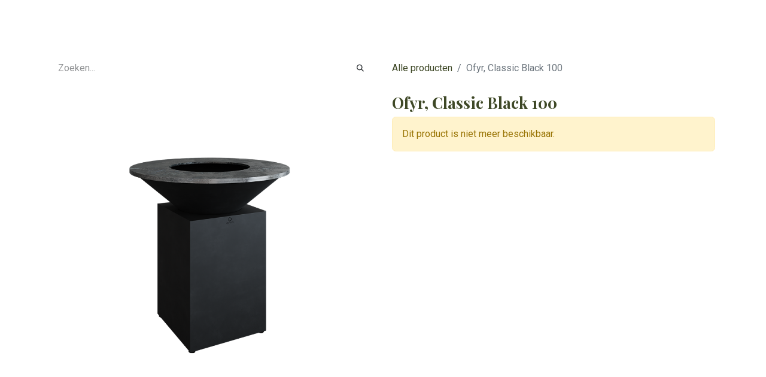

--- FILE ---
content_type: text/html; charset=utf-8
request_url: https://www.hetbuitenhuis.be/shop/ocb-100-ofyr-classic-black-100-2574
body_size: 11375
content:

        

    
        
<!DOCTYPE html>
<html lang="nl-BE" data-website-id="1" data-main-object="product.template(2574,)" data-add2cart-redirect="1">
    <head>
        <meta charset="utf-8"/>
        <meta http-equiv="X-UA-Compatible" content="IE=edge"/>
        <meta name="viewport" content="width=device-width, initial-scale=1"/>
        <meta name="generator" content="Odoo"/>
            
        <meta property="og:type" content="website"/>
        <meta property="og:title" content="Ofyr, Classic Black 100"/>
        <meta property="og:site_name" content="Het Buitenhuis"/>
        <meta property="og:url" content="https://www.hetbuitenhuis.be/shop/ocb-100-ofyr-classic-black-100-2574"/>
        <meta property="og:image" content="https://www.hetbuitenhuis.be/web/image/product.template/2574/image_1024?unique=a523659"/>
        <meta property="og:description"/>
            
        <meta name="twitter:card" content="summary_large_image"/>
        <meta name="twitter:title" content="Ofyr, Classic Black 100"/>
        <meta name="twitter:image" content="https://www.hetbuitenhuis.be/web/image/product.template/2574/image_1024?unique=a523659"/>
        <meta name="twitter:description"/>
        
        <link rel="canonical" href="https://www.hetbuitenhuis.be/shop/ocb-100-ofyr-classic-black-100-2574"/>
        
        <link rel="preconnect" href="https://fonts.gstatic.com/" crossorigin=""/>
        <title> Ofyr, Classic Black 100 | Het Buitenhuis </title>
        <link type="image/x-icon" rel="shortcut icon" href="/web/image/website/1/favicon?unique=59b0475"/>
        <link rel="preload" href="/web/static/src/libs/fontawesome/fonts/fontawesome-webfont.woff2?v=4.7.0" as="font" crossorigin=""/>
        <link type="text/css" rel="stylesheet" href="/web/assets/1/7d69d42/web.assets_frontend.min.css"/>
        <script id="web.layout.odooscript" type="text/javascript">
            var odoo = {
                csrf_token: "e140fc51929d2d15a10d66026e90c00bc98b2875o1801253750",
                debug: "",
            };
        </script>
        <script type="text/javascript">
            odoo.__session_info__ = {"is_admin": false, "is_system": false, "is_public": true, "is_website_user": true, "user_id": false, "is_frontend": true, "profile_session": null, "profile_collectors": null, "profile_params": null, "show_effect": true, "currencies": {"1": {"symbol": "\u20ac", "position": "after", "digits": [69, 2]}}, "bundle_params": {"lang": "nl_BE", "website_id": 1}, "websocket_worker_version": "17.0-3", "translationURL": "/website/translations", "cache_hashes": {"translations": "81bb1143ea416be72d0ac59accbf4036d6b13a07"}, "geoip_country_code": "US", "geoip_phone_code": 1, "lang_url_code": "nl_BE"};
            if (!/(^|;\s)tz=/.test(document.cookie)) {
                const userTZ = Intl.DateTimeFormat().resolvedOptions().timeZone;
                document.cookie = `tz=${userTZ}; path=/`;
            }
        </script>
        <script type="text/javascript" defer="defer" src="/web/assets/1/1b95c26/web.assets_frontend_minimal.min.js" onerror="__odooAssetError=1"></script>
        <script type="text/javascript" defer="defer" data-src="/web/assets/1/20ada94/web.assets_frontend_lazy.min.js" onerror="__odooAssetError=1"></script>
        
                    <script>
            
                if (!window.odoo) {
                    window.odoo = {};
                }
                odoo.__session_info__ = Object.assign(odoo.__session_info__ || {}, {
                    livechatData: {
                        isAvailable: false,
                        serverUrl: "https://hetbuitenhuis.be/",
                        options: {},
                    },
                });
            
                    </script>
        <!-- Google Tag Manager -->
<script>(function(w,d,s,l,i){w[l]=w[l]||[];w[l].push({'gtm.start':
new Date().getTime(),event:'gtm.js'});var f=d.getElementsByTagName(s)[0],
j=d.createElement(s),dl=l!='dataLayer'?'&l='+l:'';j.async=true;j.src=
'https://www.googletagmanager.com/gtm.js?id='+i+dl;f.parentNode.insertBefore(j,f);
})(window,document,'script','dataLayer','GTM-P348TJ3');</script>
<!-- End Google Tag Manager -->
<!-- Meta Pixel Code -->
<script>
!function(f,b,e,v,n,t,s)
{if(f.fbq)return;n=f.fbq=function(){n.callMethod?
n.callMethod.apply(n,arguments):n.queue.push(arguments)};
if(!f._fbq)f._fbq=n;n.push=n;n.loaded=!0;n.version='2.0';
n.queue=[];t=b.createElement(e);t.async=!0;
t.src=v;s=b.getElementsByTagName(e)[0];
s.parentNode.insertBefore(t,s)}(window, document,'script',
'https://connect.facebook.net/en_US/fbevents.js');
fbq('init', '6405647702856090');
fbq('track', 'PageView');
</script>
<noscript><img height="1" width="1" style="display:none"
src="https://www.facebook.com/tr?id=6405647702856090&ev=PageView&noscript=1"
/></noscript>
<!-- End Meta Pixel Code -->
<script type="text/javascript">
    (function(c,l,a,r,i,t,y){
        c[a]=c[a]||function(){(c[a].q=c[a].q||[]).push(arguments)};
        t=l.createElement(r);t.async=1;t.src="https://www.clarity.ms/tag/"+i;
        y=l.getElementsByTagName(r)[0];y.parentNode.insertBefore(t,y);
    })(window, document, "clarity", "script", "j8fn5ilcmz");
</script>

<!-- Elfsight Announcement Bar | Het Buitenhuis | Health Mate Actiedagen -->
<script src="https://elfsightcdn.com/platform.js" async></script>
<div class="elfsight-app-ee59e474-6623-4f55-b7d8-dbe22da3a036" data-elfsight-app-lazy></div>

    </head>
    <body>



        <div id="wrapwrap" class="   ">
                <header id="top" data-anchor="true" data-name="Header" data-extra-items-toggle-aria-label="Extra items knop" class="   o_header_disappears" style=" ">
                    
    <nav data-name="Navbar" aria-label="Hoofd" class="navbar navbar-expand-lg navbar-light o_colored_level o_cc o_header_force_no_radius d-none d-lg-block p-0 shadow-sm ">
        

            <div id="o_main_nav" class="o_main_nav">
                <div aria-label="Boven" class="container d-flex justify-content-between py-3">
                    
    <span id="o_fake_navbar_brand"></span>
                    
    <ul id="top_menu" role="menu" class="nav navbar-nav top_menu o_menu_loading pe-2">
        

                        
    <li role="presentation" class="nav-item">
        <a role="menuitem" href="/" class="nav-link ">
            <span>Home</span>
        </a>
    </li>
    <li role="presentation" class="nav-item dropdown position-static">
        <a data-bs-toggle="dropdown" href="#" role="menuitem" class="nav-link dropdown-toggle o_mega_menu_toggle  " data-bs-display="static">
            <span>Ons aanbod</span>
        </a>
        <div data-name="Mega Menu" class="dropdown-menu o_mega_menu o_no_parent_editor dropdown-menu-left dropdown-menu-start"><section class="s_mega_menu_odoo_menu pt16 o_colored_level o_cc o_cc1" style="background-image: none;" data-bs-original-title="" title="" aria-describedby="tooltip899017">
        <div class="container">
            <div class="row" data-bs-original-title="" title="" aria-describedby="tooltip653991">
                <div class="col-md-6 col-lg o_colored_level pb0 pt16" data-bs-original-title="" title="" aria-describedby="tooltip533345">
                    <h4 class="text-uppercase h5 fw-bold mt-0" data-bs-original-title="" title="" aria-describedby="tooltip59474"><font class="text-o-color-1">Tuinmeubelen</font></h4>
                    <div class="s_hr text-start pt4 pb16 text-o-color-3" data-name="Separator">
                        <hr class="w-100 mx-auto" style="border-top: 2px solid rgb(62, 72, 38);">
                    </div>
                    <nav class="nav flex-column" data-bs-original-title="" title="" aria-describedby="tooltip242096">
                        <a href="/tuinmeubelen" class="nav-link px-0" data-name="Menu Item" data-bs-original-title="" title="">Algemeen</a><a href="/merken-tuinmeubelen" class="nav-link px-0" data-name="Menu Item" data-bs-original-title="" title="" aria-describedby="popover648742">Merken</a></nav><nav class="nav flex-column"><span style="font-size: 14px;"><p data-bs-original-title="" title="" aria-describedby="tooltip967187"><br></p></span></nav>
                </div>
                <div class="col-md-6 col-lg pt16 pb24 o_colored_level" data-bs-original-title="" title="" aria-describedby="tooltip281105">
                    <h4 class="text-uppercase h5 fw-bold mt-0"><font class="text-o-color-1">Wellness</font></h4>
                    <div class="s_hr text-start pt4 pb16 text-o-color-1" data-name="Separator">
                        <hr class="w-100 mx-auto" style="border-top: 2px solid rgb(62, 72, 38);">
                    </div>
                    <nav class="nav flex-column" data-bs-original-title="" title="" aria-describedby="tooltip323282"><a href="/infraroodcabines" class="nav-link px-0" data-name="Menu Item" data-bs-original-title="" title=""><div data-bs-original-title="" title="" aria-describedby="tooltip831835"><span aria-describedby="tooltip768425" title="" data-bs-original-title="">Health Mate Infraroodcabines</span></div></a><span style="color: rgb(52, 58, 64)" data-bs-original-title="" title="" aria-describedby="tooltip555096"></span><br><br><br></nav><nav class="nav flex-column">
                    </nav>
                </div>
                <div class="col-md-6 col-lg pt16 pb24 o_colored_level" data-bs-original-title="" title="" aria-describedby="tooltip526614">
                    <h4 class="text-uppercase h5 fw-bold mt-0"><font class="text-o-color-1">outdoor COOKING</font></h4>
                    <div class="s_hr text-start pt4 pb16 text-o-color-2" data-name="Separator">
                        <hr class="w-100 mx-auto" style="border-top: 2px solid rgb(62, 72, 38);">
                    </div>
                    <nav class="nav flex-column">
                        <a href="/outdoor-cooking" class="nav-link px-0" data-name="Menu Item" data-bs-original-title="" title="">Algemeen</a>
                        <a href="/merken-outdoor" class="nav-link px-0" data-name="Menu Item" data-bs-original-title="" title="">Merken</a>
                        <a href="/event" class="nav-link px-0" data-name="Menu Item" data-bs-original-title="" title="">Workshops</a>
                    </nav>
                </div>
                <div class="col-md-6 col-lg pt16 pb24 o_colored_level" data-bs-original-title="" title="" aria-describedby="tooltip213294">
                    <h4 class="text-uppercase h5 fw-bold mt-0"><font class="text-o-color-1">overkappingen</font></h4>
                    <div class="s_hr text-start pt4 pb16 text-o-color-5" data-name="Separator">
                        <hr class="w-100 mx-auto" style="border-top: 2px solid rgb(62, 72, 38);">
                    </div>
                    <nav class="nav flex-column">
                        
                        <a href="/brustor-terrasoverkappingen" class="nav-link px-0" data-name="Menu Item" data-bs-original-title="" title=""><span aria-describedby="tooltip80758" title="" data-bs-original-title="">Brustor</span></a><a href="/brustor-terrasoverkappingen" class="nav-link px-0" data-name="Menu Item" data-bs-original-title="" title="">Realisaties</a>
                    </nav>
                </div>
            </div>
        </div>
        <div class="container-fluid border-top s_mega_menu_odoo_menu_footer" data-bs-original-title="" title="" aria-describedby="tooltip516835">
            <div class="row">
                <div class="col-12 pt8 pb8 o_colored_level o_cc o_cc1" data-bs-original-title="" title="" aria-describedby="tooltip969409">
                    <nav class="nav justify-content-center" data-bs-original-title="" title="" aria-describedby="tooltip526270"><section class="s_embed_code pt0 pb8 text-start" data-snippet="s_embed_code" data-name="Code insluiten"><template class="s_embed_code_saved"><script src="https://static.elfsight.com/platform/platform.js" data-use-service-core="" defer></script><div class="elfsight-app-db8b7607-57aa-4f10-902a-12999618a44a eapps-widget eapps-widget-show-toolbar" data-elfsight-app-lazy=""><div id="eapps-all-in-one-reviews-db8b7607-57aa-4f10-902a-12999618a44a" class="RootLayout__RootComponent-sc-1doisyz-0 iGDhJF eapps-all-in-one-reviews-db8b7607-57aa-4f10-902a-12999618a44a-custom-css-hook" data-app="eapps-all-in-one-reviews" data-app-version="3.6.0"><div class="Main__Container-sc-1oq93m5-0 fEZcxc es-main-container"><div class="LayoutSidebar__Container-sc-16gej7u-0 kflnVI es-layout-sidebar-container"><div class="LayoutSidebar__Inner-sc-16gej7u-1 dCuibE es-layout-sidebar-inner"><div class="BadgeContainer__Inner-sc-1s0biz7-0 isXSqH es-badge-container"><div class="BadgeSources__Container-sc-3svwrg-0 lfoVJa es-badge-sources-container"><div class="Icon__IconContainer-sc-11wrh3u-0 gYgBAR es-source-image BadgeSources__StyledSourceImage-sc-3svwrg-1 jHcWgP es-badge-sources-item es-facebook-icon"><div><div><svg xmlns="http://www.w3.org/2000/svg" fill="none" viewbox="0 0 24 24" class="injected-svg" data-src="https://static.elfsight.com/icons/app-all-in-one-reviews-icons-facebook-multicolor.svg" xmlns:xlink="http://www.w3.org/1999/xlink"><circle cx="12" cy="12" r="10" fill="#0076FB"></circle><path fill="#fff" fill-rule="evenodd" d="M16.167 6.167v2.639h-1.842a1.04 1.04 0 0 0-1.048 1.03v2.04h2.843l-.393 2.935h-2.45v7.108a10.113 10.113 0 0 1-2.982-.064v-7.044H7.833v-2.934h2.462V9.412c0-1.792 1.477-3.245 3.298-3.245h2.574Z" clip-rule="evenodd"></path></svg></div></div></div><div class="Icon__IconContainer-sc-11wrh3u-0 gYgBAR es-source-image BadgeSources__StyledSourceImage-sc-3svwrg-1 kHHpbs es-badge-sources-item es-google-icon"><div><div><svg xmlns="http://www.w3.org/2000/svg" fill="none" viewbox="0 0 24 24" class="injected-svg" data-src="https://static.elfsight.com/icons/app-all-in-one-reviews-icons-google-multicolor.svg" xmlns:xlink="http://www.w3.org/1999/xlink"><path fill="#2A84FC" d="M21.579 12.234c0-.677-.055-1.359-.172-2.025h-9.403v3.839h5.384a4.615 4.615 0 0 1-1.992 3.029v2.49h3.212c1.886-1.736 2.97-4.3 2.97-7.333Z"></path><path fill="#00AC47" d="M12.004 21.974c2.688 0 4.956-.882 6.608-2.406l-3.213-2.491c-.893.608-2.047.952-3.392.952-2.6 0-4.806-1.754-5.597-4.113H3.095v2.567a9.97 9.97 0 0 0 8.909 5.491Z"></path><path fill="#FFBA00" d="M6.407 13.916a5.971 5.971 0 0 1 0-3.817V7.531H3.095a9.977 9.977 0 0 0 0 8.953l3.312-2.568Z"></path><path fill="#FC2C25" d="M12.004 5.982a5.417 5.417 0 0 1 3.824 1.494l2.846-2.846a9.581 9.581 0 0 0-6.67-2.593A9.967 9.967 0 0 0 3.095 7.53l3.312 2.57c.787-2.363 2.996-4.117 5.597-4.117Z"></path></svg></div></div></div></div><div class="Loader__Container-sc-1y705v8-1 ZjawM BadgeInner__StyledLoader-sc-14tdng1-2 cpSqhC"><div class="Loader__Spinner-sc-1y705v8-0 kebyGg"></div></div></div></div></div></div></div></div></template>
        <div class="s_embed_code_embedded container o_not_editable"><script src="https://static.elfsight.com/platform/platform.js" data-use-service-core="" defer></script><div class="elfsight-app-db8b7607-57aa-4f10-902a-12999618a44a eapps-widget eapps-widget-show-toolbar" data-elfsight-app-lazy=""><div id="eapps-all-in-one-reviews-db8b7607-57aa-4f10-902a-12999618a44a" class="RootLayout__RootComponent-sc-1doisyz-0 iGDhJF eapps-all-in-one-reviews-db8b7607-57aa-4f10-902a-12999618a44a-custom-css-hook" data-app="eapps-all-in-one-reviews" data-app-version="3.6.0"><div class="Main__Container-sc-1oq93m5-0 fEZcxc es-main-container"><div class="LayoutSidebar__Container-sc-16gej7u-0 kflnVI es-layout-sidebar-container"><div class="LayoutSidebar__Inner-sc-16gej7u-1 dCuibE es-layout-sidebar-inner"><div class="BadgeContainer__Inner-sc-1s0biz7-0 isXSqH es-badge-container"><div class="BadgeSources__Container-sc-3svwrg-0 lfoVJa es-badge-sources-container"><div class="Icon__IconContainer-sc-11wrh3u-0 gYgBAR es-source-image BadgeSources__StyledSourceImage-sc-3svwrg-1 jHcWgP es-badge-sources-item es-facebook-icon"><div><div><svg xmlns="http://www.w3.org/2000/svg" fill="none" viewbox="0 0 24 24" class="injected-svg" data-src="https://static.elfsight.com/icons/app-all-in-one-reviews-icons-facebook-multicolor.svg" xmlns:xlink="http://www.w3.org/1999/xlink"><circle cx="12" cy="12" r="10" fill="#0076FB"></circle><path fill="#fff" fill-rule="evenodd" d="M16.167 6.167v2.639h-1.842a1.04 1.04 0 0 0-1.048 1.03v2.04h2.843l-.393 2.935h-2.45v7.108a10.113 10.113 0 0 1-2.982-.064v-7.044H7.833v-2.934h2.462V9.412c0-1.792 1.477-3.245 3.298-3.245h2.574Z" clip-rule="evenodd"></path></svg></div></div></div><div class="Icon__IconContainer-sc-11wrh3u-0 gYgBAR es-source-image BadgeSources__StyledSourceImage-sc-3svwrg-1 kHHpbs es-badge-sources-item es-google-icon"><div><div><svg xmlns="http://www.w3.org/2000/svg" fill="none" viewbox="0 0 24 24" class="injected-svg" data-src="https://static.elfsight.com/icons/app-all-in-one-reviews-icons-google-multicolor.svg" xmlns:xlink="http://www.w3.org/1999/xlink"><path fill="#2A84FC" d="M21.579 12.234c0-.677-.055-1.359-.172-2.025h-9.403v3.839h5.384a4.615 4.615 0 0 1-1.992 3.029v2.49h3.212c1.886-1.736 2.97-4.3 2.97-7.333Z"></path><path fill="#00AC47" d="M12.004 21.974c2.688 0 4.956-.882 6.608-2.406l-3.213-2.491c-.893.608-2.047.952-3.392.952-2.6 0-4.806-1.754-5.597-4.113H3.095v2.567a9.97 9.97 0 0 0 8.909 5.491Z"></path><path fill="#FFBA00" d="M6.407 13.916a5.971 5.971 0 0 1 0-3.817V7.531H3.095a9.977 9.977 0 0 0 0 8.953l3.312-2.568Z"></path><path fill="#FC2C25" d="M12.004 5.982a5.417 5.417 0 0 1 3.824 1.494l2.846-2.846a9.581 9.581 0 0 0-6.67-2.593A9.967 9.967 0 0 0 3.095 7.53l3.312 2.57c.787-2.363 2.996-4.117 5.597-4.117Z"></path></svg></div></div></div></div><div class="Loader__Container-sc-1y705v8-1 ZjawM BadgeInner__StyledLoader-sc-14tdng1-2 cpSqhC"><div class="Loader__Spinner-sc-1y705v8-0 kebyGg"></div></div></div></div></div></div></div></div></div>
    </section>
                        <a href="https://www.youtube.com/channel/UCoO7E6IcAfI0qnprO7uu2fA/featured?view_as=subscriber" class="mx-3 my-2 text-o-color-5" style="font-size: 12px;" data-bs-original-title="" title=""><i class="fa fa-fw fa-2x fa-youtube-play" data-bs-original-title="" title="" aria-describedby="tooltip165765"></i></a>
                        <a href="https://www.instagram.com/hetbuitenhuis/?hl=nl" class="mx-3 my-2 text-o-color-5" style="font-size: 12px;" data-bs-original-title="" title=""><i class="fa fa-fw fa-2x fa-instagram" data-bs-original-title="" title="" aria-describedby="tooltip992362"></i></a>
                        <a href="https://www.facebook.com/HetBuitenhuis" class="mx-3 my-2 text-o-color-5" style="font-size: 12px;" data-bs-original-title="" title=""><i class="fa fa-fw fa-2x fa-facebook" data-bs-original-title="" title="" aria-describedby="tooltip32411"></i></a>
                    </nav>
                </div>
            </div>
        </div>
    </section></div>
        
    </li>
    <li role="presentation" class="nav-item">
        <a role="menuitem" href="/webshop" class="nav-link ">
            <span>Shop</span>
        </a>
    </li>
    <li role="presentation" class="nav-item">
        <a role="menuitem" href="/shop/cadeaukaart-het-buitenhuis-55949" class="nav-link ">
            <span>Cadeaubon</span>
        </a>
    </li>
    <li role="presentation" class="nav-item">
        <a role="menuitem" href="/event" class="nav-link ">
            <span>Workshops</span>
        </a>
    </li>
    <li role="presentation" class="nav-item">
        <a role="menuitem" href="/contact" class="nav-link ">
            <span>Contact</span>
        </a>
    </li>
    <li role="presentation" class="nav-item">
        <a role="menuitem" href="/helpdesk/customer-care-1" class="nav-link ">
            <span>Help</span>
        </a>
    </li>
                    
    </ul>
                    <ul class="o_header_sales_one_right_col navbar-nav align-items-center gap-1 flex-grow-1 justify-content-end">
                        
                        
                        
                        
        
            <li class=" divider d-none"></li> 
            <li class="o_wsale_my_cart d-none ">
                <a href="/shop/cart" aria-label="eCommerce winkelmandje" class="btn position-relative rounded-circle p-1 text-reset o_navlink_background">
                    <div class="">
                        <i class="fa fa-shopping-cart fa-stack"></i>
                        <sup class="my_cart_quantity badge text-bg-primary position-absolute top-0 end-0 mt-n1 me-n1 rounded-pill d-none" data-order-id="">0</sup>
                    </div>
                </a>
            </li>
        
        
            <li class="o_wsale_my_wish d-none  o_wsale_my_wish_hide_empty">
                <a href="/shop/wishlist" class="btn position-relative rounded-circle p-1 text-reset o_navlink_background">
                    <div class="">
                        <i class="fa fa-1x fa-heart fa-stack"></i>
                        <sup class="my_wish_quantity o_animate_blink badge text-bg-primary position-absolute top-0 end-0 mt-n1 me-n1 rounded-pill">0</sup>
                    </div>
                </a>
            </li>
        
        
        
                        
                    </ul>
                </div>
            </div>
        
    </nav>
    <nav data-name="Navbar" aria-label="Mobile" class="navbar  navbar-light o_colored_level o_cc o_header_mobile d-block d-lg-none shadow-sm px-0 o_header_force_no_radius">
        

        <div class="o_main_nav container flex-wrap justify-content-between">
            
    <span id="o_fake_navbar_brand"></span>
            <ul class="o_header_mobile_buttons_wrap navbar-nav flex-row align-items-center gap-2 mb-0">
        
            <li class=" divider d-none"></li> 
            <li class="o_wsale_my_cart d-none ">
                <a href="/shop/cart" aria-label="eCommerce winkelmandje" class="o_navlink_background_hover btn position-relative rounded-circle border-0 p-1 text-reset">
                    <div class="">
                        <i class="fa fa-shopping-cart fa-stack"></i>
                        <sup class="my_cart_quantity badge text-bg-primary position-absolute top-0 end-0 mt-n1 me-n1 rounded-pill d-none" data-order-id="">0</sup>
                    </div>
                </a>
            </li>
        
        
            <li class="o_wsale_my_wish d-none  o_wsale_my_wish_hide_empty">
                <a href="/shop/wishlist" class="o_navlink_background_hover btn position-relative rounded-circle border-0 p-1 text-reset">
                    <div class="">
                        <i class="fa fa-1x fa-heart fa-stack"></i>
                        <sup class="my_wish_quantity o_animate_blink badge text-bg-primary position-absolute top-0 end-0 mt-n1 me-n1 rounded-pill">0</sup>
                    </div>
                </a>
            </li>
        
                <li class="o_not_editable">
                    <button class="nav-link btn me-auto p-2 o_not_editable" type="button" data-bs-toggle="offcanvas" data-bs-target="#top_menu_collapse_mobile" aria-controls="top_menu_collapse_mobile" aria-expanded="false" aria-label="Navigatie aan/uitzetten">
                        <span class="navbar-toggler-icon"></span>
                    </button>
                </li>
            </ul>
            <div id="top_menu_collapse_mobile" class="offcanvas offcanvas-end o_navbar_mobile">
                <div class="offcanvas-header justify-content-end o_not_editable">
                    <button type="button" class="nav-link btn-close" data-bs-dismiss="offcanvas" aria-label="Afsluiten"></button>
                </div>
                <div class="offcanvas-body d-flex flex-column justify-content-between h-100 w-100">
                    <ul class="navbar-nav">
                        
                        
    <ul role="menu" class="nav navbar-nav top_menu  ">
        

                            
    <li role="presentation" class="nav-item">
        <a role="menuitem" href="/" class="nav-link ">
            <span>Home</span>
        </a>
    </li>
    <li role="presentation" class="nav-item dropdown position-static">
        <a data-bs-toggle="dropdown" href="#" role="menuitem" class="nav-link dropdown-toggle o_mega_menu_toggle  d-flex justify-content-between align-items-center" data-bs-display="static">
            <span>Ons aanbod</span>
        </a>
        
    </li>
    <li role="presentation" class="nav-item">
        <a role="menuitem" href="/webshop" class="nav-link ">
            <span>Shop</span>
        </a>
    </li>
    <li role="presentation" class="nav-item">
        <a role="menuitem" href="/shop/cadeaukaart-het-buitenhuis-55949" class="nav-link ">
            <span>Cadeaubon</span>
        </a>
    </li>
    <li role="presentation" class="nav-item">
        <a role="menuitem" href="/event" class="nav-link ">
            <span>Workshops</span>
        </a>
    </li>
    <li role="presentation" class="nav-item">
        <a role="menuitem" href="/contact" class="nav-link ">
            <span>Contact</span>
        </a>
    </li>
    <li role="presentation" class="nav-item">
        <a role="menuitem" href="/helpdesk/customer-care-1" class="nav-link ">
            <span>Help</span>
        </a>
    </li>
                        
    </ul>
                        
                        
                    </ul>
                    <ul class="navbar-nav gap-2 mt-3 w-100">
                        
                        
        
        
                        
                        
                    </ul>
                </div>
            </div>
        </div>
    
    </nav>
    
        </header>
                <main>
                    
            <div itemscope="itemscope" itemtype="http://schema.org/Product" id="wrap" class="js_sale o_wsale_product_page ecom-zoomable zoomodoo-next" data-ecom-zoom-auto="1">
                <div class="oe_structure oe_empty oe_structure_not_nearest" id="oe_structure_website_sale_product_1" data-editor-message="ZET HIER BOUWBLOKKEN NEER OM ZE BESCHIKBAAR TE MAKEN VOOR ALLE PRODUCTEN"></div>
                <section id="product_detail" class="container py-4 oe_website_sale " data-view-track="1" data-product-tracking-info="{&#34;item_id&#34;: &#34;3291222780345&#34;, &#34;item_name&#34;: &#34;[OCB-100] Ofyr, Classic Black 100&#34;, &#34;item_category&#34;: &#34;Toestellen&#34;, &#34;currency&#34;: &#34;EUR&#34;, &#34;price&#34;: 1772.73}">
                    <div class="row align-items-center">
                        <div class="col-lg-6 d-flex align-items-center">
                            <div class="d-flex justify-content-between w-100">
    <form method="get" class="o_searchbar_form o_wait_lazy_js s_searchbar_input o_wsale_products_searchbar_form me-auto flex-grow-1 mb-2 mb-lg-0" action="/shop" data-snippet="s_searchbar_input">
            <div role="search" class="input-group me-sm-2">
        <input type="search" name="search" class="search-query form-control oe_search_box border-0 bg-light border-0 text-bg-light" placeholder="Zoeken..." data-search-type="products" data-limit="5" data-display-image="true" data-display-description="true" data-display-extra-link="true" data-display-detail="true" data-order-by="name asc"/>
        <button type="submit" aria-label="Zoeken" title="Zoeken" class="btn oe_search_button btn btn-light">
            <i class="oi oi-search"></i>
        </button>
    </div>

            <input name="order" type="hidden" class="o_search_order_by" value="name asc"/>
            
        
        </form>
        <div class="o_pricelist_dropdown dropdown d-none">

            <a role="button" href="#" data-bs-toggle="dropdown" class="dropdown-toggle btn btn-light">
                Verkoopprijslijst
            </a>
            <div class="dropdown-menu" role="menu">
                    <a role="menuitem" class="dropdown-item" href="/shop/change_pricelist/1">
                        <span class="switcher_pricelist small" data-pl_id="1">Verkoopprijslijst</span>
                    </a>
            </div>
        </div>
                            </div>
                        </div>
                        <div class="col-lg-6 d-flex align-items-center">
                            <ol class="breadcrumb p-0 mb-2 m-lg-0">
                                <li class="breadcrumb-item o_not_editable">
                                    <a href="/shop">Alle producten</a>
                                </li>
                                
                                <li class="breadcrumb-item active">
                                    <span>Ofyr, Classic Black 100</span>
                                </li>
                            </ol>
                        </div>
                    </div>
                    <div class="row" id="product_detail_main" data-name="Product Page" data-image_width="50_pc" data-image_layout="carousel">
                        <div class="col-lg-6 mt-lg-4 o_wsale_product_images position-relative">
        <div id="o-carousel-product" class="carousel slide position-sticky mb-3 overflow-hidden o_carousel_product_left_indicators d-flex" data-bs-ride="carousel" data-bs-interval="0" data-name="Productcarrousel">
        <div class="o_carousel_product_indicators ">
        </div>
            <div class="o_carousel_product_outer carousel-outer position-relative flex-grow-1 overflow-hidden">
                <div class="carousel-inner h-100">
                        <div class="carousel-item h-100 text-center active">
        <div class="position-relative d-inline-flex overflow-hidden m-auto h-100">
            <span class="o_ribbon  z-index-1" style=""></span>
            <div class="d-flex align-items-start justify-content-center h-100 oe_unmovable"><img src="/web/image/product.product/3645/image_1024/%5BOCB-100%5D%20Ofyr%2C%20Classic%20Black%20100?unique=a523659" class="img img-fluid oe_unmovable product_detail_img mh-100" alt="Ofyr, Classic Black 100" loading="lazy"/></div>
        </div>
                        </div>
                </div>
            </div>
        </div>
                        </div>
                        <div id="product_details" class="col-lg-6 mt-md-4">
                            <h1 itemprop="name">Ofyr, Classic Black 100</h1>
                            <span itemprop="url" style="display:none;">https://www.hetbuitenhuis.be/shop/ocb-100-ofyr-classic-black-100-2574</span>
                            <span itemprop="image" style="display:none;">https://www.hetbuitenhuis.be/web/image/product.template/2574/image_1920?unique=a523659</span>
                            
                            
                            <p class="alert alert-warning">Dit product is niet meer beschikbaar.</p>
                            <div id="product_attributes_simple">
                                <table class="table table-sm text-muted d-none">
                                </table>
                            </div>
                            <div id="o_product_terms_and_share" class="d-flex justify-content-between flex-column flex-md-row align-items-md-end mb-3">
                            </div>
          <input id="wsale_user_email" type="hidden" value=""/>
                        </div>
                    </div>
                </section>
                
                <div class="oe_structure oe_empty oe_structure_not_nearest mt16" id="oe_structure_website_sale_product_2" data-editor-message="ZET HIER BOUWBLOKKEN NEER OM ZE BESCHIKBAAR TE MAKEN VOOR ALLE PRODUCTEN"></div>
            </div>
        
        <div id="o_shared_blocks" class="oe_unremovable"></div>
                </main>
                <footer id="bottom" data-anchor="true" data-name="Footer" class="o_footer o_colored_level o_cc  o_footer_slideout">
                    <div id="footer" class="oe_structure oe_structure_solo shadow" style="box-shadow: rgba(0, 0, 0, 0.15) 0px 6px 12px 0px !important;">
      
    <section class="s_text_block pt24 pb0 d-lg-none o_snippet_desktop_invisible" data-snippet="s_text_block" data-name="Tekst" style="background-image: none;" data-invisible="1">
        <div class="s_allow_columns container-fluid"><div class="row o_grid_mode" data-row-count="10"><div class="o_colored_level o_grid_item g-col-lg-2 g-height-10 col-lg-2" style="z-index: 1; grid-area: 1 / 6 / 11 / 8;">
            <p><img src="/web/image/45142-5d5d42bd/Embleem_RGB_KLEUR-150px.png" alt="" class="img img-fluid o_we_custom_image mx-auto d-block" data-original-id="37502" data-original-src="/web/image/37502-a61f668b/Embleem_RGB_KLEUR-150px.png" data-mimetype="image/png" data-bs-original-title="" title="" aria-describedby="tooltip928452" loading="lazy" data-resize-width="150" data-mimetype-before-conversion="image/png"/><br/></p>
        </div><div class="o_colored_level o_grid_item g-col-lg-2 g-height-6 col-lg-2" style="z-index: 2; grid-area: 5 / 6 / 11 / 8;">
            <h5><strong>Kom in contact</strong><br/></h5>
            <div class="s_hr text-start pt32 pb32" data-snippet="s_hr" data-name="Scheidingsteken">
        <hr class="w-100 mx-auto" style="border-top-width: 1px; border-top-style: solid;"/>
    </div><p><span style="color: rgb(170, 170, 170);font-weight: 500;background-color: rgb(62, 72, 39)"><font aria-describedby="tooltip306171" title="" data-bs-original-title="" style="color: rgb(255, 255, 255) !important" class="text-o-color-3">Bevrijdingslaan 157a – 159</font>
                </span>
                <br/>
                <span style="color: rgb(170, 170, 170);font-weight: 500;background-color: rgb(62, 72, 39)">
                  <font style="color: rgb(255, 255, 255) !important" class="text-o-color-3">9200 Dendermonde</font>&nbsp;</span>
                <br/>
              
              </p><ul class="list-unstyled">
                <li aria-describedby="tooltip566234" title="" data-bs-original-title="" class="py-1">
                  <i class="fa fa-1x fa-fw fa-envelope me-2"></i>
                  <a title="" data-bs-original-title="" href="mailto:info@hetbuitenhuis.be"><font aria-describedby="tooltip467518" title="" data-bs-original-title="" class="text-o-color-4">info@hetbuitenhuis.be</font>
                  </a></li>
                <li aria-describedby="tooltip169928" title="" data-bs-original-title="" class="py-1"><i class="fa fa-1x fa-fw fa-phone me-2"></i><tcxspan tcxhref="+3252256116" title="Call +32 52 25 61 16 via 3CX">+32 52 25 61 16</tcxspan></li></ul><p><br/></p>
        </div></div></div>
    </section><section class="s_text_block pt24 pb16 d-lg-block d-none o_snippet_mobile_invisible" data-snippet="s_text_block" data-name="Tekst" style="background-image: none;" data-invisible="1">
        <div class="s_allow_columns container-fluid"><div class="row"><div class="o_colored_level col-lg-2 offset-lg-1 pt8">
            <h5><strong>Het Buitenhuis
              </strong></h5>
              <div class="s_hr text-start pt32 pb32" data-snippet="s_hr" data-name="Scheidingsteken">
        <hr class="w-100 mx-auto" style="border-top-width: 1px; border-top-style: solid;"/>
    </div><ul class="list-unstyled">
                <li aria-describedby="tooltip512582" title="" data-bs-original-title="" class="list-item py-1">
                  <a title="" data-bs-original-title="" href="/">
                    <font aria-describedby="tooltip540076" title="" data-bs-original-title="" class="text-o-color-3">Home</font>
                  </a></li>
                <li aria-describedby="tooltip595809" title="" data-bs-original-title="" class="list-item py-1">
                  <a title="" data-bs-original-title="" href="/over-ons">
                    <font aria-describedby="tooltip973030" title="" data-bs-original-title="" class="text-o-color-3">Over ons</font>
                  </a></li>
                <li aria-describedby="tooltip205448" title="" data-bs-original-title="" class="list-item py-1">
                  <a title="" data-bs-original-title="" href="/shop">
                    <font class="text-o-color-4">Shop</font>
                  </a></li>
                <li aria-describedby="tooltip205448" title="" data-bs-original-title="" class="list-item py-1">
                  <a title="" data-bs-original-title="" href="/events">
                    <font aria-describedby="tooltip877747" title="" data-bs-original-title="" class="text-o-color-4">Workshops</font>
                  </a></li></ul><h5><br/></h5></div><div class="o_colored_level col-lg-2 pt8">
            <h5><strong>Aanbod</strong></h5><div class="s_hr text-start pb32 pt32" data-snippet="s_hr" data-name="Scheidingsteken">
        <hr class="w-100 mx-auto" style="border-top-width: 1px; border-top-style: solid;"/>
    </div><ul aria-describedby="tooltip424698" title="" data-bs-original-title="" class="list-unstyled"><li aria-describedby="tooltip696056" title="" data-bs-original-title="" class="py-1"><a title="" data-bs-original-title="" href="/merken-tuinmeubelen"><font aria-describedby="tooltip835110" title="" data-bs-original-title="" class="text-o-color-3">Tuinmeubelen</font>&nbsp;</a>
                  <br/>
                </li>
                <li class="py-1">
                  <a title="" data-bs-original-title="" href="#">
                    <font aria-describedby="tooltip687850" title="" data-bs-original-title="" class="text-o-color-3">Wellness</font>&nbsp;</a>
                  <br/>
                </li>
                <li aria-describedby="tooltip428905" title="" data-bs-original-title="" class="py-1">
                  <a title="" data-bs-original-title="" href="/outdoor-cooking">
                    <font aria-describedby="tooltip659789" title="" data-bs-original-title="" class="text-o-color-3">Outdoor cooking</font>&nbsp;</a>
                  <br/>
                </li>
                <li aria-describedby="tooltip172518" title="" data-bs-original-title="" class="py-1">
                  <a title="" data-bs-original-title="" href="/brustor-terrasoverkappingen">
                    <font class="text-o-color-3">Terrasoverkappingen</font></a></li></ul><p class="o_default_snippet_text"></p></div><div class="o_colored_level col-lg-2 pt4">
            <div class="s_hr text-start pt32 pb32" data-snippet="s_hr" data-name="Scheidingsteken">
        <hr class="w-100 mx-auto" style="border-top-width: 1px; border-top-style: solid;"/>
    </div><p><img src="/web/image/45142-5d5d42bd/Embleem_RGB_KLEUR-150px.png" alt="" class="img img-fluid o_we_custom_image mx-auto d-block" data-original-id="37502" data-original-src="/web/image/37502-a61f668b/Embleem_RGB_KLEUR-150px.png" data-mimetype="image/png" data-bs-original-title="" title="" aria-describedby="tooltip928452" loading="lazy" data-resize-width="150" data-mimetype-before-conversion="image/png"/><br/></p><button type="button" class="btn btn-primary s_online_appointment mb-3 d-inline-block o_default_snippet_text" data-display="inline" data-target-types="all" data-appointment-types="[]" data-target-users="all" data-staff-users="[]" data-snippet="s_online_appointment" data-name="Afspraak">
        Maak een afspraak
    </button><div class="s_hr text-start pt32 pb32" data-snippet="s_hr" data-name="Scheidingsteken">
        <hr class="w-100 mx-auto" style="border-top-width: 1px; border-top-style: solid;"/>
    </div>
        </div><div class="o_colored_level col-lg-2 pt8">
            <h5><strong>Kom in contact</strong><br/></h5>
            <div class="s_hr text-start pt32 pb32" data-snippet="s_hr" data-name="Scheidingsteken">
        <hr class="w-100 mx-auto" style="border-top-width: 1px; border-top-style: solid;"/>
    </div><p><span style="color: rgb(170, 170, 170);font-weight: 500;background-color: rgb(62, 72, 39)"><font aria-describedby="tooltip306171" title="" data-bs-original-title="" style="color: rgb(255, 255, 255) !important" class="text-o-color-3">Bevrijdingslaan 157a – 159</font>
                </span>
                <br/>
                <span style="color: rgb(170, 170, 170);font-weight: 500;background-color: rgb(62, 72, 39)">
                  <font style="color: rgb(255, 255, 255) !important" class="text-o-color-3">9200 Dendermonde</font>&nbsp;</span>
                <br/>
              
              </p><ul class="list-unstyled">
                <li aria-describedby="tooltip566234" title="" data-bs-original-title="" class="py-1">
                  <i class="fa fa-1x fa-fw fa-envelope me-2"></i>
                  <a title="" data-bs-original-title="" href="mailto:info@hetbuitenhuis.be"><font aria-describedby="tooltip467518" title="" data-bs-original-title="" class="text-o-color-4">info@hetbuitenhuis.be</font>
                  </a></li>
                <li aria-describedby="tooltip169928" title="" data-bs-original-title="" class="py-1"><i class="fa fa-1x fa-fw fa-phone me-2"></i><tcxspan tcxhref="+3252256116" title="Call +32 52 25 61 16 via 3CX">+32 52 25 61 16</tcxspan></li></ul><p><br/></p>
        </div><div class="o_colored_level col-lg-2 pt8">
            <h5><strong>Volg ons</strong><br/></h5>
            <div class="s_hr text-start pt32 pb32" data-snippet="s_hr" data-name="Scheidingsteken">
        <hr class="w-100 mx-auto" style="border-top-width: 1px; border-top-style: solid;"/>
    </div><ul class="list-unstyled"><li aria-describedby="tooltip911228" title="" data-bs-original-title="" class="py-1"><a href="/agenda" data-bs-original-title="" title=""><font class="text-o-color-4">Agenda</font>
                  </a></li>
                <li aria-describedby="tooltip911228" title="" data-bs-original-title="" class="py-1">
                  <a href="/nieuws" data-bs-original-title="" title="">
                    <font class="text-o-color-4">Nieuws</font>&nbsp;</a>
                  <br/>
                </li>
                <li aria-describedby="tooltip14312" title="" data-bs-original-title="" class="py-1">
                  <span aria-describedby="tooltip91489" title="" data-bs-original-title="" class="fa fa-facebook-f"></span>
                  <a title="" data-bs-original-title="" href="https://www.facebook.com/HetBuitenhuis"><font class="text-o-color-4">Facebook</font>
                  </a></li>
                <li aria-describedby="tooltip14312" title="" data-bs-original-title="" class="py-1">
                  <span class="fa fa-instagram" data-bs-original-title="" title="" aria-describedby="tooltip660349"></span>
                  <a href="https://www.instagram.com/HetBuitenhuis/" data-bs-original-title="" title=""><font class="text-o-color-4">Instagram</font></a></li></ul><p class="o_default_snippet_text"><br/></p>
        </div></div></div>
    </section></div>
  <div class="o_footer_copyright o_colored_level o_cc" data-name="Copyright">
                        <div class="container py-3">
                            <div class="row">
                                <div class="col-sm text-center text-sm-start text-muted">
                                    <span class="o_footer_copyright_name me-2">
      <span style="font-size: 12px;"><font class="text-o-color-4"><a href="http://www.hetbuitenhuis.be" class="btn btn-custom text-o-color-4" style="border-width: 1px; border-style: solid;">Copyright © HET BUITENHUIS&nbsp;</a>| <a class="btn btn-custom text-o-color-4" href="http://www.gallop.be" target="_blank" style="border-width: 1px; border-style: solid;" data-bs-original-title="" title="">Website created by Gallop</a>​ | </font><a href="https://orisenmedia.be/outdoor-living" target="_blank" data-bs-original-title="" title="" class="btn btn-custom" style="border-width: 1px; border-style: solid;"><font class="text-o-color-4">O​utdoor L​ivi​n​g Ma​​​rketing by O​risen</font> <font class="text-o-color-4">media</font></a></span></span>
        
        
                                </div>
                                <div class="col-sm text-center text-sm-end o_not_editable">
        <div class="o_brand_promotion">
        Aangeboden door 
            <a target="_blank" class="badge text-bg-light" href="http://www.odoo.com?utm_source=db&amp;utm_medium=website">
                <img alt="Odoo" src="/web/static/img/odoo_logo_tiny.png" width="62" height="20" style="width: auto; height: 1em; vertical-align: baseline;" loading="lazy"/>
            </a>
        - 
                    De #1 <a target="_blank" href="http://www.odoo.com/app/ecommerce?utm_source=db&amp;utm_medium=website">Open source e-commerce</a>
                
        </div>
                                </div>
                            </div>
                        </div>
                    </div>
                </footer>
    <div id="website_cookies_bar" class="s_popup o_snippet_invisible o_no_save d-none" data-name="Cookies Bar" data-vcss="001" data-invisible="1">
      <div class="modal modal_shown o_cookies_discrete s_popup_bottom s_popup_no_backdrop" data-show-after="500" data-bs-display="afterDelay" data-consents-duration="999" data-bs-focus="false" data-bs-backdrop="false" data-keyboard="false" tabindex="-1" style="display: none;" aria-hidden="true">
        <div class="modal-dialog d-flex s_popup_size_full">
          <div class="modal-content oe_structure">
            <section class="o_colored_level o_cc o_cc1" style="background-image: none;">
              <div class="container">
                <div class="row">
                  <div class="col-lg-8 pt16">
                    <p>We gebruiken cookies om je een betere gebruikerservaring te bieden.</p>
                  </div>
                  <div class="col-lg-4 pt16 text-end o_colored_level">
                    <a href="/cookie-policy" class="o_cookies_bar_text_policy btn btn-link btn-sm" data-bs-original-title="" title="">Cookiebeleid</a>
                    <a href="#" role="button" class="js_close_popup o_cookies_bar_text_button btn btn-primary btn-sm">Ik ga akkoord</a>
                  </div>
                </div>
              </div>
            </section>
          </div>
        </div>
      </div>
    </div>
            </div>
        <!-- Google Tag Manager (noscript) -->
<noscript><iframe src="https://www.googletagmanager.com/ns.html?id=GTM-P348TJ3"
height="0" width="0" style="display:none;visibility:hidden"></iframe></noscript>
<!-- End Google Tag Manager (noscript) -->

        </body>
</html>
    